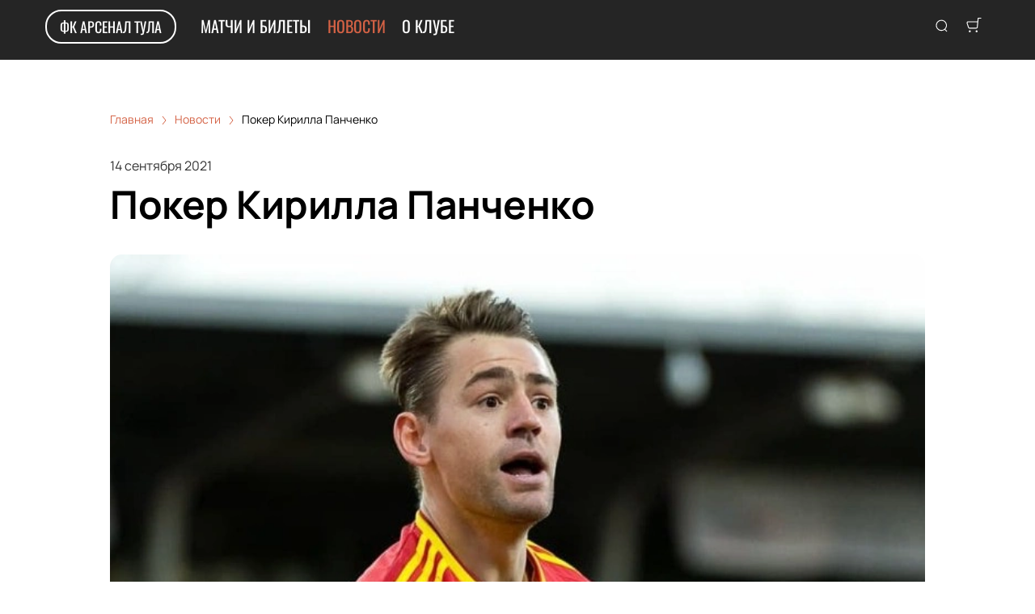

--- FILE ---
content_type: text/javascript; charset=utf-8
request_url: https://fcarsenal-tickets.ru/assets/v1/6b08596e234f5051e8c8cc08f72cb4fdf82b7a47.js?ver=a916f9710c1935105074
body_size: 13895
content:
try{let e="undefined"!=typeof window?window:"undefined"!=typeof global?global:"undefined"!=typeof globalThis?globalThis:"undefined"!=typeof self?self:{},t=(new e.Error).stack;t&&(e._sentryDebugIds=e._sentryDebugIds||{},e._sentryDebugIds[t]="d4b6b003-99c6-4d2b-8e15-ea7772276740",e._sentryDebugIdIdentifier="sentry-dbid-d4b6b003-99c6-4d2b-8e15-ea7772276740")}catch(e){}("undefined"!=typeof window?window:"undefined"!=typeof global?global:"undefined"!=typeof globalThis?globalThis:"undefined"!=typeof self?self:{}).SENTRY_RELEASE={id:"release-1768991950692"};(self.__LOADABLE_LOADED_CHUNKS__=self.__LOADABLE_LOADED_CHUNKS__||[]).push([[9],{16042:function(e,t,n){var r=n(96540);function i(e){return r.createElement("svg",e,r.createElement("path",{d:"M1 1L5 6L1 11",strokeLinejoin:"round"}))}i.defaultProps={width:"6",height:"12",viewBox:"0 0 6 12",fill:"none"},e.exports=i,i.default=i},24184:function(e,t,n){"use strict";n.d(t,{A:function(){return h}});var r=n(98587),i=n(40332),a=n.n(i),l=n(96540),o=n(12302),c="Section-module--container--2b517",s="Section-module--title--77ab5",m="Section-module--title_center--00a54",u="Section-module--title_left--62809",d="Section-module--rtl--d00e7",p=n(44365),v=["title","children","theme","leftTitle","className"],f=(0,p.ScrollElement)(function(e){return l.createElement("section",Object.assign({},e,{ref:function(t){e.parentBindings.domNode=t}}),e.children)}),h=(0,o.A)(function(e){var t=e.title,n=e.children,i=e.theme,o=e.leftTitle,p=e.className,h=(0,r.A)(e,v);return l.createElement(f,Object.assign({className:a()(c,p)},h),t&&l.createElement("h2",{className:a()(s,{[m]:1===i.ui_config_titles,[u]:o||2===i.ui_config_titles,[d]:i.rtl})},t),n)})},31319:function(e,t,n){"use strict";n.d(t,{A:function(){return L}});var r=n(60436),i=n(98587),a=n(96540),l=n(51881),o=n(89800),c=n(4122),s="EventPreviewContainer-module--empty--c1107",m="EventPreviewContainer-module--customGrid--1f92e",u="EventPreviewContainer-module--customBreakpoint--5c3bb",d=n(12302),p=n(40332),v=n.n(p),f=n(17883),h=n(23687),g=n(96822),E=n(40125),y=["theme","events"],_=[1,2,3,12,13,14,15,16,17,19,20,21,22,25,27,28,29,31,34,35,38,39],b={4:4,5:4,6:4,7:3,8:3,9:3,10:2,11:3,18:2,23:3,24:3,26:4,30:3,36:3},A=[23,24,26],w=function(e){var t=e.theme,n=e.events,r=e.path,i={"@context":"https://schema.org","@type":"ItemList",name:(0,(0,l.Bd)().t)("common:entity_afisha"),url:"https://"+t.domain+r,itemListOrder:"https://schema.org/ItemListOrderAscending",numberOfItems:n.length,itemListElement:[]},a=Number("3163");return n.length&&n.forEach(function(e,n){var r,l,o,c,s,m,u,d,p,v,f=t.ui_config_split_by_cities&&(null==e||null===(r=e.place)||void 0===r?void 0:r.id)!==a&&(null==e||null===(l=e.place)||void 0===l||null===(o=l.location)||void 0===o?void 0:o.slug);i.itemListElement.push({"@type":"ListItem",position:n+1,item:{"@type":g.o[null===(c=e.event_category)||void 0===c?void 0:c.slug]||g.o.other,name:e.title,url:"https://"+t.domain+"/events/"+e.event_id,startDate:null===(s=e.first_date)||void 0===s?void 0:s.started_at,location:{"@type":"Place",name:null==e||null===(m=e.place)||void 0===m?void 0:m.title,address:{"@type":"PostalAddress",streetAddress:null===(u=e.place)||void 0===u?void 0:u.address,addressCountry:null===(d=e.place)||void 0===d||null===(p=d.country)||void 0===p?void 0:p.title}},image:null===(v=e.cover)||void 0===v?void 0:v.src,offers:{"@type":"Offer",url:"https://"+(t.domain+h.Ay.event({id:e.event_id,date:null,location:f})),availability:"https://schema.org/InStock"}}})}),i},N=(0,o.default)({resolved:{},chunkName(){return"dynamic-EventPreview"},isReady(e){var t=this.resolve(e);return!0===this.resolved[t]&&!!n.m[t]},importAsync:function(){return Promise.all([n.e(4223),n.e(209),n.e(7279)]).then(n.bind(n,4061))},requireAsync(e){var t=this,n=this.resolve(e);return this.resolved[n]=!1,this.importAsync(e).then(function(e){return t.resolved[n]=!0,e})},requireSync(e){var t=this.resolve(e);return n(t)},resolve(){return 4061}}),L=(0,d.A)(function(e){var t=e.theme,d=e.events,p=void 0===d?[]:d,h=(0,i.A)(e,y),g=(0,l.Bd)().t,L=(null==t?void 0:t.ui_config_events)||1,P=_,k=b,B=A,T=(0,a.useContext)(E.X).path;if(!p.length)return a.createElement("p",{className:s},g("common:empty_results"));if(11===L){var C=(0,o.default)({resolved:{},chunkName(){return"dynamic-EventPreview-4"},isReady(e){var t=this.resolve(e);return!0===this.resolved[t]&&!!n.m[t]},importAsync:function(){return Promise.all([n.e(4223),n.e(1512),n.e(209),n.e(476)]).then(n.bind(n,61634))},requireAsync(e){var t=this,n=this.resolve(e);return this.resolved[n]=!1,this.importAsync(e).then(function(e){return t.resolved[n]=!0,e})},requireSync(e){var t=this.resolve(e);return n(t)},resolve(){return 61634}}),O=p.slice(0,7),S=p.slice(7,p.length),x=[].concat((0,r.A)(O.map(function(e){return a.createElement(N,Object.assign({isArchive:!1,key:e.id,event:e},h))})),(0,r.A)(S.map(function(e,t){return a.createElement(C,Object.assign({isArchive:!1,key:e.id+"_"+t,event:e},h))})));return a.createElement(a.Fragment,null,a.createElement(f.Zn,{item:w({theme:t,events:p,path:T})}),a.createElement(c.A,{col:4,firstRowCol:3},x))}if(P.includes(L))return a.createElement(a.Fragment,null,a.createElement(f.Zn,{item:w({theme:t,events:p,path:T})}),p.map(function(e,t){return a.createElement(N,Object.assign({key:e.id+"_"+t,event:e,isFirst:0===t},h))}));var j=v()({[m]:30===L,[u]:[36,37].includes(L)});return a.createElement(a.Fragment,null,a.createElement(f.Zn,{item:w({theme:t,events:p,path:T})}),a.createElement(c.A,{className:j,col:k[L],withoutPaddings:B.includes(L)},p.map(function(e,t){return a.createElement(N,Object.assign({key:e.id+"_"+t,event:e},h))})))})},48267:function(e,t,n){"use strict";n.d(t,{A:function(){return h}});var r=n(40332),i=n.n(r),a=n(96540),l=n(24107),o=n.n(l),c=n(5984),s=n(12302),m=n(12784),u="ContentWrapper-module--pageTitle--ec4b2",d="ContentWrapper-module--whiteTitle--e6744",p="ContentWrapper-module--container--ea5e2",v="ContentWrapper-module--withBreadcrumbs--cc923",f="ContentWrapper-module--withWrapper--3ed09",h=(0,s.A)(function(e){var t=e.pageTitle,n=e.children,r=e.withBreadcrumbs,l=void 0===r||r,s=e.className,h=void 0===s?"":s,g=e.id,E=e.theme,y=o()(E.ui_config_bg_color).lightness;return a.createElement(a.Fragment,null,t&&a.createElement(m.A,null,a.createElement("h1",{className:i()(u,{[d]:y<.5})},t)),a.createElement("div",{id:g||c.A.CONTENT,className:i()(p,{[h]:!!h,[v]:l,[f]:1===E.ui_config_layout})},n))})},51033:function(e,t,n){"use strict";n.d(t,{A:function(){return a}});var r=n(96540),i=n(54516),a=function(e){var t=e.seo;return r.createElement(i.A,{title:t.h2,leftTitle:!0},r.createElement("div",{dangerouslySetInnerHTML:{__html:t.seo_text||""}}))}},54516:function(e,t,n){"use strict";n.d(t,{A:function(){return r.A}});var r=n(24184)},57236:function(e,t,n){"use strict";n.d(t,{A:function(){return r.A}});var r=n(31319)},57317:function(e,t,n){"use strict";n.d(t,{y:function(){return p},A:function(){return b}});var r=n(96540),i=n(93737),a=n(16042),l=n.n(a),o="Breadcrumbs-module--container--1b946",c="Breadcrumbs-module--list--602b6",s="Breadcrumbs-module--item--30bf2",m="Breadcrumbs-module--link--c161a",u="Breadcrumbs-module--icon--87776",d="Breadcrumbs-module--rtl--2153c",p=function(e){var t=e.children,n=e.href,a=e.position;return r.createElement("li",{className:s,itemProp:"itemListElement",itemScope:!0,itemType:"http://schema.org/ListItem"},r.createElement(i.A,{href:n,className:m,itemProp:"item"},r.createElement("span",{itemProp:"name"},t),r.createElement("span",{className:u},r.createElement(l(),null)),a&&r.createElement("meta",{itemProp:"position",content:a})))},v=n(51881),f=n(40332),h=n.n(f),g=n(23687),E=n(76341),y=n(17883),_=function(e,t){var n=[{"@type":"ListItem",position:1,item:{"@type":"Thing","@id":"https://"+t.domain,name:"Главная"}}];e&&(Array.isArray(e)?e:[e]).forEach(function(e){e&&n.push({"@type":"ListItem",position:e.props.position,item:{"@type":"Thing","@id":"https://"+(t.domain+e.props.href),name:e.props.children}})});return{"@context":"https://schema.org","@type":"BreadcrumbList",itemListElement:n}},b=function(e){var t=(0,r.useContext)(E.Dx),n=(0,v.Bd)().t,i=e.children,a=e.className,l=Array.isArray(i)?i.filter(Boolean).map(function(e,t){return e&&r.cloneElement(e,{position:t+2,key:t})}):r.cloneElement(i,{position:2});return r.createElement("div",{className:h()(o,a,{[d]:t.rtl})},r.createElement(y.Zn,{item:_(l,t)}),r.createElement("ul",{className:c,itemScope:!0,itemType:"https://schema.org/BreadcrumbList"},r.createElement(p,{href:g.Ay.root,position:1},n("pages:root")),l))}},58592:function(e,t,n){"use strict";var r=n(96540),i=n(51881),a=n(4122),l=n(24184),o=n(70111),c=n(76341),s=n(34183),m=n(57236),u={event:"common:nearest_events",place:"common:places"};t.A=function(e){var t=e.data,n=e.type,d=e.name,p=(0,r.useContext)(c.Dx),v=(0,i.Bd)().t;return(0,r.useEffect)(function(){if(p.price_ranking&&(null==t?void 0:t.length)>0&&"event"===n){var e=p.currency;(0,s.r3)((0,s.XF)({currency:e,events:t.slice(0,6)}))}},[]),r.createElement(l.A,{name:d,title:v(u[n])},"event"===n?r.createElement(m.A,{type:"afisha",events:t.slice(0,4)}):r.createElement(a.A,{col:3},t.slice(0,6).map(function(e){var t={[n]:e};return r.createElement(o.default,Object.assign({key:e.id},t,{theme:p}))})))}},70111:function(e,t,n){"use strict";n.r(t),n.d(t,{default:function(){return u}});var r=n(96540),i=n(23687),a="PlacePreview-1-module--container--2bf82",l="PlacePreview-1-module--preview--92838",o="PlacePreview-1-module--title--d28d3",c="PlacePreview-1-module--address--3c594",s=n(37976),m=n(87119),u=function(e){var t,n,u=e.place,d=e.theme,p=d.language!==d.main_lang?"/"+d.language:"",v=d.ui_config_split_by_cities&&(null==u||null===(t=u.location)||void 0===t?void 0:t.slug);return r.createElement("a",{href:p.concat(i.Ay.place({id:u.slug||u.id,location:v})),className:a},r.createElement("div",{className:l},r.createElement(s.A,{src:null!==(n=u.preview)&&void 0!==n&&n.md?u.preview:m.A.place,alt:u.preview_alt||(null==u?void 0:u.title),title:u.preview_title})),r.createElement("h3",{className:o},null==u?void 0:u.title),r.createElement("p",{className:c},u.address))}},96822:function(e,t,n){"use strict";n.d(t,{o:function(){return o}});var r="detiam",i="sport",a="kontsert",l="teatr",o={[i]:"SportsEvent",[l]:"TheaterEvent",[a]:"MusicEvent",[r]:"ChildrensEvent",other:"Event"}},98751:function(e,t,n){"use strict";n.d(t,{A:function(){return u}});var r=n(96540),i=n(36264),a=n(23687),l=n(85145),o=n(5984),c=n(10847),s=n(17883),m=function(e,t){return{"@context":"https://schema.org","@type":"Organization",name:null==e?void 0:e.h1,url:"https://"+t.domain,description:null==e?void 0:e.description,brand:{"@type":"Brand",name:t.site_name},address:{"@type":"PostalAddress",streetAddress:t.contact_actual_address,addressCountry:t.language},contactPoint:{"@type":"ContactPoint",telephone:t.contact_info_phone,contactType:"customer service",email:t.contact_info_email_info,availableLanguage:t.languages}}},u=function(e){var t,n,u,d=e.pageContext,p=e.location,v=e.children,f=d.theme,h=d.meta,g=h.title,E=h.opengraph,y=d.seo,_=d.noindex,b=(0,i.N)(f),A=function(e,t){var n="https://"+(f.domain||f.tech_name+".n.pbilet.org"),r=t.replace("/"+f.language,"").length>0?t.replace("/"+f.language+"/","/"):"/";return r.includes("/page/")&&(r=r.slice(0,r.indexOf("/page"))),f.main_lang===e?n.concat(r):r===a.Ay.root?""+n+r+e:n+"/"+e+r},w=null!==(t=p.pathname)&&void 0!==t&&t.includes("?")?p.pathname.slice(0,p.pathname.indexOf("?")):p.pathname;return r.createElement(r.Fragment,null,r.createElement("html",{lang:f.language}),r.createElement("meta",{name:"viewport",content:"width=device-width, initial-scale=1"}),r.createElement("title",null,g),r.createElement(c.A,{variant:null==f?void 0:f.ui_config_favicon}),(null==y?void 0:y.description)&&r.createElement("meta",{name:"description",content:y.description}),(null==y?void 0:y.keywords)&&r.createElement("meta",{name:"keywords",content:y.keywords}),_&&r.createElement("meta",{name:"robots",content:"noindex, nofollow"}),E&&r.createElement(r.Fragment,null,r.createElement("meta",{property:"og:title",content:E.title}),E.description&&r.createElement("meta",{property:"og:description",content:E.description}),r.createElement("meta",{property:"og:url",content:p.pathname}),r.createElement("meta",{property:"og:image",content:E.image||"/public/ogp-default.jpeg"}),r.createElement("meta",{property:"og:locale",content:l.Ay[f.language||"ru"]}),r.createElement("meta",{property:"og:site_name",content:f.site_name}),r.createElement("meta",{property:"og:type",content:E.type||"website"}),E.article&&r.createElement("meta",{property:"article:published_time",content:E.article.date}),E.article&&r.createElement("meta",{property:"article:section",content:E.article.section}),E.article&&r.createElement("meta",{property:"article:publisher",content:E.article.publisher})),r.createElement("style",null,"\n            :root {\n              "+b+"\n            }\n          "),r.createElement("link",{rel:"preconnect",href:"https://cdn.pbilet.com"}),r.createElement("link",{rel:"dns-prefetch",href:"https://cdn.pbilet.com"}),r.createElement("link",{rel:"canonical",href:A(f.language,w)}),f.languages&&(null===(n=f.languages)||void 0===n?void 0:n.length)>1&&(null===(u=f.languages)||void 0===u?void 0:u.map(function(e){return r.createElement("link",{key:e,rel:"alternate",hrefLang:e,href:A(e,w)})})),f.gtm_id&&r.createElement("script",{dangerouslySetInnerHTML:{__html:'(function(w, d, s, l, i) {\n        w[l] = w[l] || [];\n        w[l].push({ "gtm.start": new Date().getTime(), event: "gtm.js" });\n        var f = d.getElementsByTagName(s)[0],\n          j = d.createElement(s),\n          dl = l != "dataLayer" ? "&l=" + l : "";\n        j.async = true;\n        j.src = "https://www.googletagmanager.com/gtm.js?id=" + i + dl;\n        f.parentNode.insertBefore(j, f);\n      })(window, document, "script", "dataLayer", "'+f.gtm_id+'");\n'}}),r.createElement(s.Zn,{item:m(y,f)}),f.ui_metric_id&&r.createElement("link",{rel:"preload",href:"https://mc.yandex.ru/metrika/tag.js",as:"script"}),v,r.createElement("body",{id:o.A.APP}))}}}]);

--- FILE ---
content_type: text/javascript; charset=utf-8
request_url: https://fcarsenal-tickets.ru/assets/v1/dynamic-Footer.js?ver=a916f9710c1935105074
body_size: 5440
content:
try{let e="undefined"!=typeof window?window:"undefined"!=typeof global?global:"undefined"!=typeof globalThis?globalThis:"undefined"!=typeof self?self:{},t=(new e.Error).stack;t&&(e._sentryDebugIds=e._sentryDebugIds||{},e._sentryDebugIds[t]="bbda0be8-d6ff-478c-aef9-69e53a3d2e1f",e._sentryDebugIdIdentifier="sentry-dbid-bbda0be8-d6ff-478c-aef9-69e53a3d2e1f")}catch(e){}("undefined"!=typeof window?window:"undefined"!=typeof global?global:"undefined"!=typeof globalThis?globalThis:"undefined"!=typeof self?self:{}).SENTRY_RELEASE={id:"release-1768991950692"};(self.__LOADABLE_LOADED_CHUNKS__=self.__LOADABLE_LOADED_CHUNKS__||[]).push([[3850],{12857:function(e,t,n){n.r(t),n.d(t,{default:function(){return f}});var o=n(40332),a=n.n(o),l=n(51881),i=n(96540),r=n(93737),m=n(23687),s=n(12784),c=n(71646),_={footer:"Footer-8-module--footer--9a15e",logoContainer:"Footer-8-module--logoContainer--b83b3",logo:"Footer-8-module--logo--2b22a",sameColors:"Footer-8-module--sameColors--3e152",link:"Footer-8-module--link--28fbd",menu:"Footer-8-module--menu--f7ce5",menuItem:"Footer-8-module--menuItem--3bdc5",footerText:"Footer-8-module--footerText--b37cf"},f=function(e){var t=e.theme,n=(0,l.Bd)().t,o=(new Date).getFullYear(),f=a()(_.footer,{[_.sameColors]:t.same_colors,[_.rtl]:t.rtl});return i.createElement("footer",{className:f,itemScope:!0,itemType:"http://schema.org/WPFooter"},i.createElement(s.A,null,i.createElement("div",{className:_.logoContainer},i.createElement(c.A,{className:_.logo})),i.createElement("ul",{className:_.menu,itemScope:!0,itemType:"http://schema.org/SiteNavigationElement"},t.ui_config_show_afisha&&i.createElement("li",{className:_.menuItem,itemProp:"name"},i.createElement(r.A,{href:m.Ay.events,className:_.link,itemProp:"url"},t.ui_config_show_afisha_name||n("navigation.events"))),t.ui_config_show_media&&i.createElement("li",{className:_.menuItem,itemProp:"name"},i.createElement(r.A,{href:m.Ay.media,className:_.link,itemProp:"url"},t.ui_config_show_media_name||n("navigation.media"))),t.ui_config_show_news&&i.createElement("li",{className:_.menuItem,itemProp:"name"},i.createElement(r.A,{href:m.Ay.news,className:_.link,itemProp:"url"},t.ui_config_show_news_name||n("navigation.news"))),t.ui_config_show_persons&&i.createElement("li",{className:_.menuItem,itemProp:"name"},i.createElement(r.A,{href:m.Ay.persons,className:_.link,itemProp:"url"},t.ui_config_show_persons_name||n("navigation.persons"))),t.ui_config_show_places&&i.createElement("li",{className:_.menuItem,itemProp:"name"},i.createElement(r.A,{href:m.Ay.places,className:_.link,itemProp:"url"},t.ui_config_show_places_name||n("navigation.places"))),t.ui_config_show_additional&&t.ui_config_show_additional_link&&i.createElement("li",{className:_.menuItem,itemProp:"name"},i.createElement(r.A,{href:t.ui_config_show_additional_link,className:_.link,itemProp:"url"},t.ui_config_show_additional_name)),t.ui_config_show_additional&&t.ui_config_show_additional_link_second&&i.createElement("li",{className:_.menuItem,itemProp:"name"},i.createElement(r.A,{href:t.ui_config_show_additional_link_second,className:_.link,itemProp:"url"},t.ui_config_show_additional_name_second)),i.createElement("li",{className:_.menuItem,itemProp:"name"},i.createElement(r.A,{href:m.Ay.about,className:_.link,itemProp:"url",rel:"nofollow"},n("navigation.about"))),i.createElement("li",{className:_.menuItem,itemProp:"name"},i.createElement(r.A,{href:m.Ay.delivery,className:_.link,itemProp:"url",rel:"nofollow"},n("navigation.delivery"))),i.createElement("li",{className:_.menuItem,itemProp:"name"},i.createElement(r.A,{href:m.Ay.offer,className:_.link,itemProp:"url",rel:"nofollow"},n("navigation.offer"))),i.createElement("li",{className:_.menuItem,itemProp:"name"},i.createElement(r.A,{href:m.Ay.privacy,className:_.link,itemProp:"url",rel:"nofollow"},n("navigation.privacy"))),i.createElement("li",{className:_.menuItem,itemProp:"name"},i.createElement(r.A,{href:m.Ay.guarantee,className:_.link,itemProp:"url",rel:"nofollow"},n("navigation.guarantee"))),i.createElement("li",{className:_.menuItem,itemProp:"name"},i.createElement(r.A,{href:m.Ay.contacts,className:_.link,itemProp:"url",rel:"nofollow"},n("navigation.contacts"))),t.contact_info_phone&&i.createElement("li",{className:_.menuItem},i.createElement(r.A,{href:(0,m.YH)(t.contact_info_phone),className:a()(_.link,_.phoneLink)},t.contact_info_phone)),t.contact_info_second_phone&&i.createElement("li",{className:_.menuItem},i.createElement(r.A,{className:a()(_.link,_.phoneLink),href:(0,m.YH)(t.contact_info_second_phone)},t.contact_info_second_phone))),t.captcha_type&&i.createElement("p",{className:_.footerText},n("footer_"+t.captcha_type.toLowerCase())),i.createElement("p",{className:_.footerText},n("footer_text"+(t.ui_config_show_reseller_info_in_footer?"_reseller":""),{siteName:t.site_name})," ","© ",i.createElement("span",{itemProp:"copyrightYear"},o))))}},71646:function(e,t,n){n.d(t,{A:function(){return r}});var o=n(96540),a=n(89800),l=n(76341),i=(0,a.default)({resolved:{},chunkName(){return"dynamic-Logo"},isReady(e){var t=this.resolve(e);return!0===this.resolved[t]&&!!n.m[t]},importAsync:function(){return n.e(6010).then(n.bind(n,47599))},requireAsync(e){var t=this,n=this.resolve(e);return this.resolved[n]=!1,this.importAsync(e).then(function(e){return t.resolved[n]=!0,e})},requireSync(e){var t=this.resolve(e);return n(t)},resolve(){return 47599}}),r=function(e){var t=(0,o.useContext)(l.Dx),n=t.ui_custom_logo||t.ui_config_logo||1;return"string"==typeof n||n>20?o.createElement(i,Object.assign({variant:n,rtl:t.rtl},e)):o.createElement(i,Object.assign({text:t.site_name,rtl:t.rtl},e))}}}]);

--- FILE ---
content_type: text/javascript; charset=utf-8
request_url: https://fcarsenal-tickets.ru/assets/v1/dynamic-Logo.js?ver=a916f9710c1935105074
body_size: 744
content:
try{let e="undefined"!=typeof window?window:"undefined"!=typeof global?global:"undefined"!=typeof globalThis?globalThis:"undefined"!=typeof self?self:{},n=(new e.Error).stack;n&&(e._sentryDebugIds=e._sentryDebugIds||{},e._sentryDebugIds[n]="ab28a6af-7cfc-4f95-95be-54763c9b0218",e._sentryDebugIdIdentifier="sentry-dbid-ab28a6af-7cfc-4f95-95be-54763c9b0218")}catch(e){}("undefined"!=typeof window?window:"undefined"!=typeof global?global:"undefined"!=typeof globalThis?globalThis:"undefined"!=typeof self?self:{}).SENTRY_RELEASE={id:"release-1768991950692"};(self.__LOADABLE_LOADED_CHUNKS__=self.__LOADABLE_LOADED_CHUNKS__||[]).push([[6010],{47599:function(e,n,d){d.r(n),d.d(n,{default:function(){return r}});var f=d(40332),l=d.n(f),o=d(96540),t=d(93737),a=d(23687),s="Logo-13-module--logo--67c05",i="Logo-13-module--rtl--06d91",r=function(e){var n=e.text,d=e.className,f=e.rtl;return o.createElement(t.A,{className:l()(s,d,{[i]:f}),"data-title":n,href:a.Ay.root},n)}}}]);

--- FILE ---
content_type: text/javascript; charset=utf-8
request_url: https://fcarsenal-tickets.ru/assets/v1/dynamic-EventPreview.js?ver=a916f9710c1935105074
body_size: 3834
content:
try{let e="undefined"!=typeof window?window:"undefined"!=typeof global?global:"undefined"!=typeof globalThis?globalThis:"undefined"!=typeof self?self:{},t=(new e.Error).stack;t&&(e._sentryDebugIds=e._sentryDebugIds||{},e._sentryDebugIds[t]="4cde248e-09f4-450b-bab0-27d1b8c7dc5c",e._sentryDebugIdIdentifier="sentry-dbid-4cde248e-09f4-450b-bab0-27d1b8c7dc5c")}catch(e){}("undefined"!=typeof window?window:"undefined"!=typeof global?global:"undefined"!=typeof globalThis?globalThis:"undefined"!=typeof self?self:{}).SENTRY_RELEASE={id:"release-1768991950692"};(self.__LOADABLE_LOADED_CHUNKS__=self.__LOADABLE_LOADED_CHUNKS__||[]).push([[7279],{4061:function(e,t,a){a.r(t),a.d(t,{default:function(){return Z}});var l=a(96540),n=a(51881),i=a(40332),o=a.n(i),s=a(93737),d=a(23687),c=a(97496),r=a(46993),m=a(44886),u=a(73108),E="RowDates-module--dates--e7dbb",v="RowDates-module--wrap--fadc6",f="RowDates-module--rtl--7c012",w="RowDates-module--dayNumber--78fbc",D="RowDates-module--small--59ecc",_="RowDates-module--periodicalStart--628b4",b="RowDates-module--periodicalEnd--72787",y="RowDates-module--withPoster--c2275",p="RowDates-module--week--698b2",A="RowDates-module--month--0d632",N="RowDates-module--divider--2eb16",h="RowDates-module--smallDate--08ae0",g="RowDates-module--smallDayTime--ebac1",R=a(12302),P=(0,R.A)(function(e){var t,a=e.event,n=e.width,i=e.small,s=e.withPoster,d=e.className,c=void 0===d?"":d,R=e.theme,P=(0,u.yZ)(a),T=P.dateStart,S=P.lastDateStart,k=P.isSameDay,L=P.isPeriodical,I=L&&T!==S,O=(0,r.De)(T,m.A.DAY),B=(0,r.De)(T,"EEEEEE, "+R.ui_config_time_format),H=(t=T,(0,r.De)(t,m.A.MONTH_YEAR)),Y=L&&(0,r.De)(T,m.A.DATE),C=L&&(0,r.De)(S,m.A.DATE),K=o()(E,{[f]:R.rtl,[c]:!!c,[y]:s,[v]:I&&!i}),U=i?l.createElement("div",{className:K,style:{width:n}},l.createElement("div",null,l.createElement("div",{className:h},(0,r.De)(T,m.A.DATE)),l.createElement("div",{className:g},(0,r.De)(T,"EEEE, "+R.ui_config_time_format)))):l.createElement("div",{className:K,style:{width:n}},l.createElement("div",{className:w},O),l.createElement("div",null,l.createElement("div",{className:p},B),l.createElement("div",{className:A},H)));if(L){if(k)return U;var Z=o()(E,{[f]:R.rtl,[c]:!!c,[y]:s,[v]:I,[D]:i});return l.createElement("div",{className:Z,style:{width:n}},l.createElement("span",{className:_},Y),l.createElement("span",{className:N},"—"),l.createElement("span",{className:b},C))}return U}),T=a(41035),S="EventPreview-43-module--row--79ffc",k="EventPreview-43-module--category--4f038",L="EventPreview-43-module--info--af589",I="EventPreview-43-module--eventName--fb6aa",O="EventPreview-43-module--eventDescription--b1c74",B="EventPreview-43-module--buttonWrapper--5da07",H="EventPreview-43-module--price--4aad4",Y="EventPreview-43-module--isTop--8535b",C="EventPreview-43-module--rtl--35899",K="EventPreview-43-module--linkReset--58807",U=a(14740),Z=(0,R.A)((0,T.A)(function(e){var t,a,i,r=e.event,m=e.isTop,E=e.isArchive,v=e.theme,f=e.isDesktop,w=(0,n.Bd)().t,D=(0,u.yZ)(r).dateStart,_=r.use_query_date,b=Number("3163"),y=v.ui_config_split_by_cities&&(null==r||null===(t=r.place)||void 0===t?void 0:t.id)!==b&&(null==r||null===(a=r.place)||void 0===a||null===(i=a.location)||void 0===i?void 0:i.slug);return l.createElement("div",{className:o()(S,{[Y]:m,[C]:v.rtl})},l.createElement(P,{event:r,width:30}),l.createElement("div",{className:L},v.ui_config_event_show_categories&&r.event_category&&l.createElement("p",{className:k},r.event_category.title),l.createElement(s.A,{href:d.Ay.event({id:r.slug||r.id,date:_&&D,location:y}),className:K},l.createElement("h3",{className:I},r.affiche_title||r.title)),l.createElement("p",{className:O},(0,u.oL)(r,v,!0))),l.createElement("p",{className:H},f&&l.createElement(U.A,{theme:v,event:r},w("common:from"))),l.createElement("div",{className:B},!E&&l.createElement(c.A,{href:d.Ay.event({id:r.slug||r.id,date:_&&D,location:y})},f?w("common:buy_tickets"):l.createElement(U.A,{theme:v,fallback:w("common:buy_tickets"),event:r},w("common:tickets_from")," ",r.price))))}))}}]);

--- FILE ---
content_type: text/javascript; charset=utf-8
request_url: https://fcarsenal-tickets.ru/assets/v1/c7ef1730f981ecc17f8fb6ebfcc65d298e3fe823.js?ver=a916f9710c1935105074
body_size: 6615
content:
try{let n="undefined"!=typeof window?window:"undefined"!=typeof global?global:"undefined"!=typeof globalThis?globalThis:"undefined"!=typeof self?self:{},e=(new n.Error).stack;e&&(n._sentryDebugIds=n._sentryDebugIds||{},n._sentryDebugIds[e]="f0494284-fcc1-43dd-851a-7a6be14fc471",n._sentryDebugIdIdentifier="sentry-dbid-f0494284-fcc1-43dd-851a-7a6be14fc471")}catch(e){}("undefined"!=typeof window?window:"undefined"!=typeof global?global:"undefined"!=typeof globalThis?globalThis:"undefined"!=typeof self?self:{}).SENTRY_RELEASE={id:"release-1768991950692"};(self.__LOADABLE_LOADED_CHUNKS__=self.__LOADABLE_LOADED_CHUNKS__||[]).push([[3541],{5128:function(n,e,t){var i=t(80909),l=t(64894);n.exports=function(n,e){var t=-1,o=l(n)?Array(n.length):[];return i(n,function(n,i,l){o[++t]=e(n,i,l)}),o}},21834:function(n,e,t){"use strict";t.r(e),t.d(e,{default:function(){return o}});var i=t(60920),l=t(91590);function o(n,e){(0,l.A)(2,arguments);var t=(0,i.default)(n),o=(0,i.default)(e);return t.getTime()<o.getTime()}},33031:function(n,e,t){var i=t(83120),l=t(46155),o=t(69302),u=t(36800),r=o(function(n,e){if(null==n)return[];var t=e.length;return t>1&&u(n,e[0],e[1])?e=[]:t>2&&u(e[0],e[1],e[2])&&(e=[e[0]]),l(n,i(e,1),[])});n.exports=r},36800:function(n,e,t){var i=t(75288),l=t(64894),o=t(30361),u=t(23805);n.exports=function(n,e,t){if(!u(t))return!1;var r=typeof e;return!!("number"==r?l(t)&&o(e,t.length):"string"==r&&e in t)&&i(t[e],n)}},43714:function(n,e,t){var i=t(53730);n.exports=function(n,e,t){for(var l=-1,o=n.criteria,u=e.criteria,r=o.length,d=t.length;++l<r;){var a=i(o[l],u[l]);if(a)return l>=d?a:a*("desc"==t[l]?-1:1)}return n.index-e.index}},46155:function(n,e,t){var i=t(34932),l=t(47422),o=t(15389),u=t(5128),r=t(73937),d=t(27301),a=t(43714),c=t(83488),f=t(56449);n.exports=function(n,e,t){e=e.length?i(e,function(n){return f(n)?function(e){return l(e,1===n.length?n[0]:n)}:n}):[c];var v=-1;e=i(e,d(o));var s=u(n,function(n,t,l){return{criteria:i(e,function(e){return e(n)}),index:++v,value:n}});return r(s,function(n,e){return a(n,e,t)})}},53730:function(n,e,t){var i=t(44394);n.exports=function(n,e){if(n!==e){var t=void 0!==n,l=null===n,o=n==n,u=i(n),r=void 0!==e,d=null===e,a=e==e,c=i(e);if(!d&&!c&&!u&&n>e||u&&r&&a&&!d&&!c||l&&r&&a||!t&&a||!o)return 1;if(!l&&!u&&!c&&n<e||c&&t&&o&&!l&&!u||d&&t&&o||!r&&o||!a)return-1}return 0}},58913:function(n,e,t){"use strict";t.d(e,{D:function(){return l}});t(26910),t(83673);var i=t(50353),l=(t(13072),function(n,e){var t,o,u,r;if(!n)return null;var d=null===(t=n.info)||void 0===t?void 0:t.find(function(n){return n.language_code===e}),a=null===(o=n.attachments)||void 0===o?void 0:o.find(function(n){return n.attachment_type.code===i.R.COVER}),c=a&&(null===(u=a.info)||void 0===u?void 0:u.find(function(n){return n.language_code===e}));return{id:n.old_id||n.id,preview:null==a?void 0:a.data,preview_title:null==c?void 0:c.title,preview_alt:null==c?void 0:c.alt,title:(null==d?void 0:d.title)||n.title||"",short_description:null==d?void 0:d.short_description,position:null==d?void 0:d.position,children:(null===(r=n.children)||void 0===r?void 0:r.map(function(n){return l(n,e)}).filter(Boolean))||[],no_link:n.no_link||!(null!=d&&d.title),slug:n.slug}})},73937:function(n){n.exports=function(n,e){var t=n.length;for(n.sort(e);t--;)n[t]=n[t].value;return n}},99430:function(n,e,t){"use strict";t.d(e,{U:function(){return _}});t(26910);var i=t(33031),l=t.n(i),o=(t(90179),t(68090)),u=t.n(o),r=t(912),d=t.n(r),a=(t(83673),t(21834)),c=t(23485),f=t(10289),v=t(58913),s=t(63501),_=(t(13072),function(n,e){var t,i,o,r,_,p,g,h,y,D,b,w,E,m,A,x,L,T,O,k,C,I;if(!n)return null;var B=null===(t=n.info)||void 0===t?void 0:t.find(function(n){return n.language_code===e});if(!B)return null;var N=null===(i=n.place)||void 0===i||null===(o=i.info)||void 0===o?void 0:o.find(function(n){return n.language_code===e}),R=null===(r=n.place)||void 0===r||null===(_=r.location)||void 0===_||null===(p=_.info)||void 0===p?void 0:p.find(function(n){return n.language_code===e}),S=null===(g=n.place)||void 0===g||null===(h=g.location)||void 0===h||null===(y=h.country)||void 0===y||null===(D=y.info)||void 0===D?void 0:D.find(function(n){return n.language_code===e}),U=null===(b=n.category)||void 0===b||null===(w=b.info)||void 0===w?void 0:w.find(function(n){return n.language_code===e}),H=null===(E=n.hall)||void 0===E||null===(m=E.info)||void 0===m?void 0:m.find(function(n){return n.language_code===e}),K=n.attachments.find(function(n){var e;return"preview"===(null===(e=n.attachment_type)||void 0===e?void 0:e.code)}),j=n.attachments.find(function(n){var e;return"cover"===(null===(e=n.attachment_type)||void 0===e?void 0:e.code)}),q=K&&(null===(A=K.info)||void 0===A?void 0:A.find(function(n){return n.language_code===e})),V=j&&(null===(x=j.info)||void 0===x?void 0:x.find(function(n){return n.language_code===e})),Y=function(n){var e=n.reduce(function(n,e){var t=(0,a.default)((0,f.default)(e.finished_at),new Date);return t&&n.postDates.push(e),t||e.status.code===s.m.CANCELED||n.dates.push(e),n},{postDates:[],dates:[]}),t=e.dates,i=e.postDates;return{dates:l()(t,function(n){return n.started_at}),postDates:l()(i,function(n){return n.started_at})}}(n.dates),z=Y.dates,F=z.every(function(n){return(0,c.A)(new Date(n.finished_at))}),G=z.reduce(function(n,e){var t;return null===(t=e.labels)||void 0===t||t.forEach(function(e){n[e.code]=!0}),n},{}),J=u()(z),M=d()(z);return M?Object.assign({id:n.old_id||n.id,event_id:n.id,event_source_id:n.event_source_id,slug:n.slug,affiche_title:null==B?void 0:B.affiche_title,short_reference:null==B?void 0:B.short_reference,title:null==B?void 0:B.title,first_date:M,last_date:(null==M?void 0:M.id)!==(null==J?void 0:J.id)?J:void 0,hall:(null==H?void 0:H.title)||"",annotation:null==B?void 0:B.annotation,cover:null==j?void 0:j.data,preview:null==K?void 0:K.data,preview_alt:null==q?void 0:q.alt,preview_title:null==q?void 0:q.title,cover_alt:null==V?void 0:V.alt,cover_title:null==V?void 0:V.title,use_query_date:!1,is_certificate_event:!1,is_periodical:z.length>1,outdated:F,is_top:n.is_top,persons:n.persons.map(function(n){return(0,v.D)(n,e)}).filter(Boolean)},n.category&&{event_category:{id:n.category.id,title:null==U?void 0:U.title,slug:n.category.slug}},n.place&&{place:{id:n.place.id,old_id:n.place.old_id,no_link:n.place.no_link,place_source_id:n.place.place_source_id,title:(null==N?void 0:N.title)||n.place.title,address:null==N?void 0:N.address,location:{id:null===(L=n.place)||void 0===L||null===(T=L.location)||void 0===T?void 0:T.id,title:(null==R?void 0:R.title)||"",slug:null===(O=n.place)||void 0===O||null===(k=O.location)||void 0===k?void 0:k.slug},country:{id:null===(C=n.place)||void 0===C||null===(I=C.location)||void 0===I?void 0:I.id,title:null==S?void 0:S.title}}},{restriction:n.restriction.title},G):null})}}]);